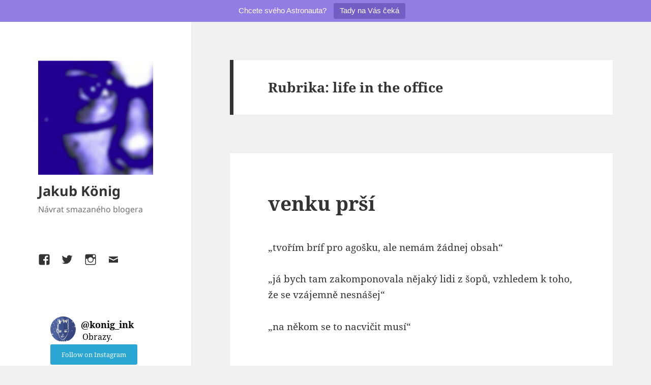

--- FILE ---
content_type: text/html; charset=UTF-8
request_url: https://www.jakubkonig.cz/category/life-in-the-office/
body_size: 17924
content:
<!DOCTYPE html>
<html lang="cs" class="no-js">
<head>
	<meta charset="UTF-8">
	<meta name="viewport" content="width=device-width, initial-scale=1.0">
	<link rel="profile" href="https://gmpg.org/xfn/11">
	<link rel="pingback" href="https://www.jakubkonig.cz/xmlrpc.php">
	<script>(function(html){html.className = html.className.replace(/\bno-js\b/,'js')})(document.documentElement);</script>
<title>life in the office &#8211; Jakub König</title>
<meta name='robots' content='max-image-preview:large' />
<link rel="alternate" type="application/rss+xml" title="Jakub König &raquo; RSS zdroj" href="https://www.jakubkonig.cz/feed/" />
<link rel="alternate" type="application/rss+xml" title="Jakub König &raquo; RSS komentářů" href="https://www.jakubkonig.cz/comments/feed/" />
<link rel="alternate" type="application/rss+xml" title="Jakub König &raquo; RSS pro rubriku life in the office" href="https://www.jakubkonig.cz/category/life-in-the-office/feed/" />
		<!-- This site uses the Google Analytics by MonsterInsights plugin v9.11.1 - Using Analytics tracking - https://www.monsterinsights.com/ -->
							<script src="//www.googletagmanager.com/gtag/js?id=G-XBQ202Q24L"  data-cfasync="false" data-wpfc-render="false" async></script>
			<script data-cfasync="false" data-wpfc-render="false">
				var mi_version = '9.11.1';
				var mi_track_user = true;
				var mi_no_track_reason = '';
								var MonsterInsightsDefaultLocations = {"page_location":"https:\/\/www.jakubkonig.cz\/category\/life-in-the-office\/"};
								if ( typeof MonsterInsightsPrivacyGuardFilter === 'function' ) {
					var MonsterInsightsLocations = (typeof MonsterInsightsExcludeQuery === 'object') ? MonsterInsightsPrivacyGuardFilter( MonsterInsightsExcludeQuery ) : MonsterInsightsPrivacyGuardFilter( MonsterInsightsDefaultLocations );
				} else {
					var MonsterInsightsLocations = (typeof MonsterInsightsExcludeQuery === 'object') ? MonsterInsightsExcludeQuery : MonsterInsightsDefaultLocations;
				}

								var disableStrs = [
										'ga-disable-G-XBQ202Q24L',
									];

				/* Function to detect opted out users */
				function __gtagTrackerIsOptedOut() {
					for (var index = 0; index < disableStrs.length; index++) {
						if (document.cookie.indexOf(disableStrs[index] + '=true') > -1) {
							return true;
						}
					}

					return false;
				}

				/* Disable tracking if the opt-out cookie exists. */
				if (__gtagTrackerIsOptedOut()) {
					for (var index = 0; index < disableStrs.length; index++) {
						window[disableStrs[index]] = true;
					}
				}

				/* Opt-out function */
				function __gtagTrackerOptout() {
					for (var index = 0; index < disableStrs.length; index++) {
						document.cookie = disableStrs[index] + '=true; expires=Thu, 31 Dec 2099 23:59:59 UTC; path=/';
						window[disableStrs[index]] = true;
					}
				}

				if ('undefined' === typeof gaOptout) {
					function gaOptout() {
						__gtagTrackerOptout();
					}
				}
								window.dataLayer = window.dataLayer || [];

				window.MonsterInsightsDualTracker = {
					helpers: {},
					trackers: {},
				};
				if (mi_track_user) {
					function __gtagDataLayer() {
						dataLayer.push(arguments);
					}

					function __gtagTracker(type, name, parameters) {
						if (!parameters) {
							parameters = {};
						}

						if (parameters.send_to) {
							__gtagDataLayer.apply(null, arguments);
							return;
						}

						if (type === 'event') {
														parameters.send_to = monsterinsights_frontend.v4_id;
							var hookName = name;
							if (typeof parameters['event_category'] !== 'undefined') {
								hookName = parameters['event_category'] + ':' + name;
							}

							if (typeof MonsterInsightsDualTracker.trackers[hookName] !== 'undefined') {
								MonsterInsightsDualTracker.trackers[hookName](parameters);
							} else {
								__gtagDataLayer('event', name, parameters);
							}
							
						} else {
							__gtagDataLayer.apply(null, arguments);
						}
					}

					__gtagTracker('js', new Date());
					__gtagTracker('set', {
						'developer_id.dZGIzZG': true,
											});
					if ( MonsterInsightsLocations.page_location ) {
						__gtagTracker('set', MonsterInsightsLocations);
					}
										__gtagTracker('config', 'G-XBQ202Q24L', {"forceSSL":"true"} );
										window.gtag = __gtagTracker;										(function () {
						/* https://developers.google.com/analytics/devguides/collection/analyticsjs/ */
						/* ga and __gaTracker compatibility shim. */
						var noopfn = function () {
							return null;
						};
						var newtracker = function () {
							return new Tracker();
						};
						var Tracker = function () {
							return null;
						};
						var p = Tracker.prototype;
						p.get = noopfn;
						p.set = noopfn;
						p.send = function () {
							var args = Array.prototype.slice.call(arguments);
							args.unshift('send');
							__gaTracker.apply(null, args);
						};
						var __gaTracker = function () {
							var len = arguments.length;
							if (len === 0) {
								return;
							}
							var f = arguments[len - 1];
							if (typeof f !== 'object' || f === null || typeof f.hitCallback !== 'function') {
								if ('send' === arguments[0]) {
									var hitConverted, hitObject = false, action;
									if ('event' === arguments[1]) {
										if ('undefined' !== typeof arguments[3]) {
											hitObject = {
												'eventAction': arguments[3],
												'eventCategory': arguments[2],
												'eventLabel': arguments[4],
												'value': arguments[5] ? arguments[5] : 1,
											}
										}
									}
									if ('pageview' === arguments[1]) {
										if ('undefined' !== typeof arguments[2]) {
											hitObject = {
												'eventAction': 'page_view',
												'page_path': arguments[2],
											}
										}
									}
									if (typeof arguments[2] === 'object') {
										hitObject = arguments[2];
									}
									if (typeof arguments[5] === 'object') {
										Object.assign(hitObject, arguments[5]);
									}
									if ('undefined' !== typeof arguments[1].hitType) {
										hitObject = arguments[1];
										if ('pageview' === hitObject.hitType) {
											hitObject.eventAction = 'page_view';
										}
									}
									if (hitObject) {
										action = 'timing' === arguments[1].hitType ? 'timing_complete' : hitObject.eventAction;
										hitConverted = mapArgs(hitObject);
										__gtagTracker('event', action, hitConverted);
									}
								}
								return;
							}

							function mapArgs(args) {
								var arg, hit = {};
								var gaMap = {
									'eventCategory': 'event_category',
									'eventAction': 'event_action',
									'eventLabel': 'event_label',
									'eventValue': 'event_value',
									'nonInteraction': 'non_interaction',
									'timingCategory': 'event_category',
									'timingVar': 'name',
									'timingValue': 'value',
									'timingLabel': 'event_label',
									'page': 'page_path',
									'location': 'page_location',
									'title': 'page_title',
									'referrer' : 'page_referrer',
								};
								for (arg in args) {
																		if (!(!args.hasOwnProperty(arg) || !gaMap.hasOwnProperty(arg))) {
										hit[gaMap[arg]] = args[arg];
									} else {
										hit[arg] = args[arg];
									}
								}
								return hit;
							}

							try {
								f.hitCallback();
							} catch (ex) {
							}
						};
						__gaTracker.create = newtracker;
						__gaTracker.getByName = newtracker;
						__gaTracker.getAll = function () {
							return [];
						};
						__gaTracker.remove = noopfn;
						__gaTracker.loaded = true;
						window['__gaTracker'] = __gaTracker;
					})();
									} else {
										console.log("");
					(function () {
						function __gtagTracker() {
							return null;
						}

						window['__gtagTracker'] = __gtagTracker;
						window['gtag'] = __gtagTracker;
					})();
									}
			</script>
							<!-- / Google Analytics by MonsterInsights -->
		<style id='wp-img-auto-sizes-contain-inline-css'>
img:is([sizes=auto i],[sizes^="auto," i]){contain-intrinsic-size:3000px 1500px}
/*# sourceURL=wp-img-auto-sizes-contain-inline-css */
</style>
<style id='wp-block-library-inline-css'>
:root{--wp-block-synced-color:#7a00df;--wp-block-synced-color--rgb:122,0,223;--wp-bound-block-color:var(--wp-block-synced-color);--wp-editor-canvas-background:#ddd;--wp-admin-theme-color:#007cba;--wp-admin-theme-color--rgb:0,124,186;--wp-admin-theme-color-darker-10:#006ba1;--wp-admin-theme-color-darker-10--rgb:0,107,160.5;--wp-admin-theme-color-darker-20:#005a87;--wp-admin-theme-color-darker-20--rgb:0,90,135;--wp-admin-border-width-focus:2px}@media (min-resolution:192dpi){:root{--wp-admin-border-width-focus:1.5px}}.wp-element-button{cursor:pointer}:root .has-very-light-gray-background-color{background-color:#eee}:root .has-very-dark-gray-background-color{background-color:#313131}:root .has-very-light-gray-color{color:#eee}:root .has-very-dark-gray-color{color:#313131}:root .has-vivid-green-cyan-to-vivid-cyan-blue-gradient-background{background:linear-gradient(135deg,#00d084,#0693e3)}:root .has-purple-crush-gradient-background{background:linear-gradient(135deg,#34e2e4,#4721fb 50%,#ab1dfe)}:root .has-hazy-dawn-gradient-background{background:linear-gradient(135deg,#faaca8,#dad0ec)}:root .has-subdued-olive-gradient-background{background:linear-gradient(135deg,#fafae1,#67a671)}:root .has-atomic-cream-gradient-background{background:linear-gradient(135deg,#fdd79a,#004a59)}:root .has-nightshade-gradient-background{background:linear-gradient(135deg,#330968,#31cdcf)}:root .has-midnight-gradient-background{background:linear-gradient(135deg,#020381,#2874fc)}:root{--wp--preset--font-size--normal:16px;--wp--preset--font-size--huge:42px}.has-regular-font-size{font-size:1em}.has-larger-font-size{font-size:2.625em}.has-normal-font-size{font-size:var(--wp--preset--font-size--normal)}.has-huge-font-size{font-size:var(--wp--preset--font-size--huge)}.has-text-align-center{text-align:center}.has-text-align-left{text-align:left}.has-text-align-right{text-align:right}.has-fit-text{white-space:nowrap!important}#end-resizable-editor-section{display:none}.aligncenter{clear:both}.items-justified-left{justify-content:flex-start}.items-justified-center{justify-content:center}.items-justified-right{justify-content:flex-end}.items-justified-space-between{justify-content:space-between}.screen-reader-text{border:0;clip-path:inset(50%);height:1px;margin:-1px;overflow:hidden;padding:0;position:absolute;width:1px;word-wrap:normal!important}.screen-reader-text:focus{background-color:#ddd;clip-path:none;color:#444;display:block;font-size:1em;height:auto;left:5px;line-height:normal;padding:15px 23px 14px;text-decoration:none;top:5px;width:auto;z-index:100000}html :where(.has-border-color){border-style:solid}html :where([style*=border-top-color]){border-top-style:solid}html :where([style*=border-right-color]){border-right-style:solid}html :where([style*=border-bottom-color]){border-bottom-style:solid}html :where([style*=border-left-color]){border-left-style:solid}html :where([style*=border-width]){border-style:solid}html :where([style*=border-top-width]){border-top-style:solid}html :where([style*=border-right-width]){border-right-style:solid}html :where([style*=border-bottom-width]){border-bottom-style:solid}html :where([style*=border-left-width]){border-left-style:solid}html :where(img[class*=wp-image-]){height:auto;max-width:100%}:where(figure){margin:0 0 1em}html :where(.is-position-sticky){--wp-admin--admin-bar--position-offset:var(--wp-admin--admin-bar--height,0px)}@media screen and (max-width:600px){html :where(.is-position-sticky){--wp-admin--admin-bar--position-offset:0px}}

/*# sourceURL=wp-block-library-inline-css */
</style><style id='wp-block-paragraph-inline-css'>
.is-small-text{font-size:.875em}.is-regular-text{font-size:1em}.is-large-text{font-size:2.25em}.is-larger-text{font-size:3em}.has-drop-cap:not(:focus):first-letter{float:left;font-size:8.4em;font-style:normal;font-weight:100;line-height:.68;margin:.05em .1em 0 0;text-transform:uppercase}body.rtl .has-drop-cap:not(:focus):first-letter{float:none;margin-left:.1em}p.has-drop-cap.has-background{overflow:hidden}:root :where(p.has-background){padding:1.25em 2.375em}:where(p.has-text-color:not(.has-link-color)) a{color:inherit}p.has-text-align-left[style*="writing-mode:vertical-lr"],p.has-text-align-right[style*="writing-mode:vertical-rl"]{rotate:180deg}
/*# sourceURL=https://www.jakubkonig.cz/wp-includes/blocks/paragraph/style.min.css */
</style>
<style id='global-styles-inline-css'>
:root{--wp--preset--aspect-ratio--square: 1;--wp--preset--aspect-ratio--4-3: 4/3;--wp--preset--aspect-ratio--3-4: 3/4;--wp--preset--aspect-ratio--3-2: 3/2;--wp--preset--aspect-ratio--2-3: 2/3;--wp--preset--aspect-ratio--16-9: 16/9;--wp--preset--aspect-ratio--9-16: 9/16;--wp--preset--color--black: #000000;--wp--preset--color--cyan-bluish-gray: #abb8c3;--wp--preset--color--white: #fff;--wp--preset--color--pale-pink: #f78da7;--wp--preset--color--vivid-red: #cf2e2e;--wp--preset--color--luminous-vivid-orange: #ff6900;--wp--preset--color--luminous-vivid-amber: #fcb900;--wp--preset--color--light-green-cyan: #7bdcb5;--wp--preset--color--vivid-green-cyan: #00d084;--wp--preset--color--pale-cyan-blue: #8ed1fc;--wp--preset--color--vivid-cyan-blue: #0693e3;--wp--preset--color--vivid-purple: #9b51e0;--wp--preset--color--dark-gray: #111;--wp--preset--color--light-gray: #f1f1f1;--wp--preset--color--yellow: #f4ca16;--wp--preset--color--dark-brown: #352712;--wp--preset--color--medium-pink: #e53b51;--wp--preset--color--light-pink: #ffe5d1;--wp--preset--color--dark-purple: #2e2256;--wp--preset--color--purple: #674970;--wp--preset--color--blue-gray: #22313f;--wp--preset--color--bright-blue: #55c3dc;--wp--preset--color--light-blue: #e9f2f9;--wp--preset--gradient--vivid-cyan-blue-to-vivid-purple: linear-gradient(135deg,rgb(6,147,227) 0%,rgb(155,81,224) 100%);--wp--preset--gradient--light-green-cyan-to-vivid-green-cyan: linear-gradient(135deg,rgb(122,220,180) 0%,rgb(0,208,130) 100%);--wp--preset--gradient--luminous-vivid-amber-to-luminous-vivid-orange: linear-gradient(135deg,rgb(252,185,0) 0%,rgb(255,105,0) 100%);--wp--preset--gradient--luminous-vivid-orange-to-vivid-red: linear-gradient(135deg,rgb(255,105,0) 0%,rgb(207,46,46) 100%);--wp--preset--gradient--very-light-gray-to-cyan-bluish-gray: linear-gradient(135deg,rgb(238,238,238) 0%,rgb(169,184,195) 100%);--wp--preset--gradient--cool-to-warm-spectrum: linear-gradient(135deg,rgb(74,234,220) 0%,rgb(151,120,209) 20%,rgb(207,42,186) 40%,rgb(238,44,130) 60%,rgb(251,105,98) 80%,rgb(254,248,76) 100%);--wp--preset--gradient--blush-light-purple: linear-gradient(135deg,rgb(255,206,236) 0%,rgb(152,150,240) 100%);--wp--preset--gradient--blush-bordeaux: linear-gradient(135deg,rgb(254,205,165) 0%,rgb(254,45,45) 50%,rgb(107,0,62) 100%);--wp--preset--gradient--luminous-dusk: linear-gradient(135deg,rgb(255,203,112) 0%,rgb(199,81,192) 50%,rgb(65,88,208) 100%);--wp--preset--gradient--pale-ocean: linear-gradient(135deg,rgb(255,245,203) 0%,rgb(182,227,212) 50%,rgb(51,167,181) 100%);--wp--preset--gradient--electric-grass: linear-gradient(135deg,rgb(202,248,128) 0%,rgb(113,206,126) 100%);--wp--preset--gradient--midnight: linear-gradient(135deg,rgb(2,3,129) 0%,rgb(40,116,252) 100%);--wp--preset--gradient--dark-gray-gradient-gradient: linear-gradient(90deg, rgba(17,17,17,1) 0%, rgba(42,42,42,1) 100%);--wp--preset--gradient--light-gray-gradient: linear-gradient(90deg, rgba(241,241,241,1) 0%, rgba(215,215,215,1) 100%);--wp--preset--gradient--white-gradient: linear-gradient(90deg, rgba(255,255,255,1) 0%, rgba(230,230,230,1) 100%);--wp--preset--gradient--yellow-gradient: linear-gradient(90deg, rgba(244,202,22,1) 0%, rgba(205,168,10,1) 100%);--wp--preset--gradient--dark-brown-gradient: linear-gradient(90deg, rgba(53,39,18,1) 0%, rgba(91,67,31,1) 100%);--wp--preset--gradient--medium-pink-gradient: linear-gradient(90deg, rgba(229,59,81,1) 0%, rgba(209,28,51,1) 100%);--wp--preset--gradient--light-pink-gradient: linear-gradient(90deg, rgba(255,229,209,1) 0%, rgba(255,200,158,1) 100%);--wp--preset--gradient--dark-purple-gradient: linear-gradient(90deg, rgba(46,34,86,1) 0%, rgba(66,48,123,1) 100%);--wp--preset--gradient--purple-gradient: linear-gradient(90deg, rgba(103,73,112,1) 0%, rgba(131,93,143,1) 100%);--wp--preset--gradient--blue-gray-gradient: linear-gradient(90deg, rgba(34,49,63,1) 0%, rgba(52,75,96,1) 100%);--wp--preset--gradient--bright-blue-gradient: linear-gradient(90deg, rgba(85,195,220,1) 0%, rgba(43,180,211,1) 100%);--wp--preset--gradient--light-blue-gradient: linear-gradient(90deg, rgba(233,242,249,1) 0%, rgba(193,218,238,1) 100%);--wp--preset--font-size--small: 13px;--wp--preset--font-size--medium: 20px;--wp--preset--font-size--large: 36px;--wp--preset--font-size--x-large: 42px;--wp--preset--spacing--20: 0.44rem;--wp--preset--spacing--30: 0.67rem;--wp--preset--spacing--40: 1rem;--wp--preset--spacing--50: 1.5rem;--wp--preset--spacing--60: 2.25rem;--wp--preset--spacing--70: 3.38rem;--wp--preset--spacing--80: 5.06rem;--wp--preset--shadow--natural: 6px 6px 9px rgba(0, 0, 0, 0.2);--wp--preset--shadow--deep: 12px 12px 50px rgba(0, 0, 0, 0.4);--wp--preset--shadow--sharp: 6px 6px 0px rgba(0, 0, 0, 0.2);--wp--preset--shadow--outlined: 6px 6px 0px -3px rgb(255, 255, 255), 6px 6px rgb(0, 0, 0);--wp--preset--shadow--crisp: 6px 6px 0px rgb(0, 0, 0);}:where(.is-layout-flex){gap: 0.5em;}:where(.is-layout-grid){gap: 0.5em;}body .is-layout-flex{display: flex;}.is-layout-flex{flex-wrap: wrap;align-items: center;}.is-layout-flex > :is(*, div){margin: 0;}body .is-layout-grid{display: grid;}.is-layout-grid > :is(*, div){margin: 0;}:where(.wp-block-columns.is-layout-flex){gap: 2em;}:where(.wp-block-columns.is-layout-grid){gap: 2em;}:where(.wp-block-post-template.is-layout-flex){gap: 1.25em;}:where(.wp-block-post-template.is-layout-grid){gap: 1.25em;}.has-black-color{color: var(--wp--preset--color--black) !important;}.has-cyan-bluish-gray-color{color: var(--wp--preset--color--cyan-bluish-gray) !important;}.has-white-color{color: var(--wp--preset--color--white) !important;}.has-pale-pink-color{color: var(--wp--preset--color--pale-pink) !important;}.has-vivid-red-color{color: var(--wp--preset--color--vivid-red) !important;}.has-luminous-vivid-orange-color{color: var(--wp--preset--color--luminous-vivid-orange) !important;}.has-luminous-vivid-amber-color{color: var(--wp--preset--color--luminous-vivid-amber) !important;}.has-light-green-cyan-color{color: var(--wp--preset--color--light-green-cyan) !important;}.has-vivid-green-cyan-color{color: var(--wp--preset--color--vivid-green-cyan) !important;}.has-pale-cyan-blue-color{color: var(--wp--preset--color--pale-cyan-blue) !important;}.has-vivid-cyan-blue-color{color: var(--wp--preset--color--vivid-cyan-blue) !important;}.has-vivid-purple-color{color: var(--wp--preset--color--vivid-purple) !important;}.has-black-background-color{background-color: var(--wp--preset--color--black) !important;}.has-cyan-bluish-gray-background-color{background-color: var(--wp--preset--color--cyan-bluish-gray) !important;}.has-white-background-color{background-color: var(--wp--preset--color--white) !important;}.has-pale-pink-background-color{background-color: var(--wp--preset--color--pale-pink) !important;}.has-vivid-red-background-color{background-color: var(--wp--preset--color--vivid-red) !important;}.has-luminous-vivid-orange-background-color{background-color: var(--wp--preset--color--luminous-vivid-orange) !important;}.has-luminous-vivid-amber-background-color{background-color: var(--wp--preset--color--luminous-vivid-amber) !important;}.has-light-green-cyan-background-color{background-color: var(--wp--preset--color--light-green-cyan) !important;}.has-vivid-green-cyan-background-color{background-color: var(--wp--preset--color--vivid-green-cyan) !important;}.has-pale-cyan-blue-background-color{background-color: var(--wp--preset--color--pale-cyan-blue) !important;}.has-vivid-cyan-blue-background-color{background-color: var(--wp--preset--color--vivid-cyan-blue) !important;}.has-vivid-purple-background-color{background-color: var(--wp--preset--color--vivid-purple) !important;}.has-black-border-color{border-color: var(--wp--preset--color--black) !important;}.has-cyan-bluish-gray-border-color{border-color: var(--wp--preset--color--cyan-bluish-gray) !important;}.has-white-border-color{border-color: var(--wp--preset--color--white) !important;}.has-pale-pink-border-color{border-color: var(--wp--preset--color--pale-pink) !important;}.has-vivid-red-border-color{border-color: var(--wp--preset--color--vivid-red) !important;}.has-luminous-vivid-orange-border-color{border-color: var(--wp--preset--color--luminous-vivid-orange) !important;}.has-luminous-vivid-amber-border-color{border-color: var(--wp--preset--color--luminous-vivid-amber) !important;}.has-light-green-cyan-border-color{border-color: var(--wp--preset--color--light-green-cyan) !important;}.has-vivid-green-cyan-border-color{border-color: var(--wp--preset--color--vivid-green-cyan) !important;}.has-pale-cyan-blue-border-color{border-color: var(--wp--preset--color--pale-cyan-blue) !important;}.has-vivid-cyan-blue-border-color{border-color: var(--wp--preset--color--vivid-cyan-blue) !important;}.has-vivid-purple-border-color{border-color: var(--wp--preset--color--vivid-purple) !important;}.has-vivid-cyan-blue-to-vivid-purple-gradient-background{background: var(--wp--preset--gradient--vivid-cyan-blue-to-vivid-purple) !important;}.has-light-green-cyan-to-vivid-green-cyan-gradient-background{background: var(--wp--preset--gradient--light-green-cyan-to-vivid-green-cyan) !important;}.has-luminous-vivid-amber-to-luminous-vivid-orange-gradient-background{background: var(--wp--preset--gradient--luminous-vivid-amber-to-luminous-vivid-orange) !important;}.has-luminous-vivid-orange-to-vivid-red-gradient-background{background: var(--wp--preset--gradient--luminous-vivid-orange-to-vivid-red) !important;}.has-very-light-gray-to-cyan-bluish-gray-gradient-background{background: var(--wp--preset--gradient--very-light-gray-to-cyan-bluish-gray) !important;}.has-cool-to-warm-spectrum-gradient-background{background: var(--wp--preset--gradient--cool-to-warm-spectrum) !important;}.has-blush-light-purple-gradient-background{background: var(--wp--preset--gradient--blush-light-purple) !important;}.has-blush-bordeaux-gradient-background{background: var(--wp--preset--gradient--blush-bordeaux) !important;}.has-luminous-dusk-gradient-background{background: var(--wp--preset--gradient--luminous-dusk) !important;}.has-pale-ocean-gradient-background{background: var(--wp--preset--gradient--pale-ocean) !important;}.has-electric-grass-gradient-background{background: var(--wp--preset--gradient--electric-grass) !important;}.has-midnight-gradient-background{background: var(--wp--preset--gradient--midnight) !important;}.has-small-font-size{font-size: var(--wp--preset--font-size--small) !important;}.has-medium-font-size{font-size: var(--wp--preset--font-size--medium) !important;}.has-large-font-size{font-size: var(--wp--preset--font-size--large) !important;}.has-x-large-font-size{font-size: var(--wp--preset--font-size--x-large) !important;}
/*# sourceURL=global-styles-inline-css */
</style>

<style id='classic-theme-styles-inline-css'>
/*! This file is auto-generated */
.wp-block-button__link{color:#fff;background-color:#32373c;border-radius:9999px;box-shadow:none;text-decoration:none;padding:calc(.667em + 2px) calc(1.333em + 2px);font-size:1.125em}.wp-block-file__button{background:#32373c;color:#fff;text-decoration:none}
/*# sourceURL=/wp-includes/css/classic-themes.min.css */
</style>
<link rel='stylesheet' id='contact-form-7-css' href='https://www.jakubkonig.cz/wp-content/plugins/contact-form-7/includes/css/styles.css?ver=5.7.3' media='all' />
<link rel='stylesheet' id='topbar-css' href='https://www.jakubkonig.cz/wp-content/plugins/top-bar/inc/../css/topbar_style.css?ver=6.9' media='all' />
<link rel='stylesheet' id='twentyfifteen-fonts-css' href='https://www.jakubkonig.cz/wp-content/themes/twentyfifteen/assets/fonts/noto-sans-plus-noto-serif-plus-inconsolata.css?ver=20230328' media='all' />
<link rel='stylesheet' id='genericons-css' href='https://www.jakubkonig.cz/wp-content/themes/twentyfifteen/genericons/genericons.css?ver=20201026' media='all' />
<link rel='stylesheet' id='twentyfifteen-style-css' href='https://www.jakubkonig.cz/wp-content/themes/twentyfifteen/style.css?ver=20241112' media='all' />
<link rel='stylesheet' id='twentyfifteen-block-style-css' href='https://www.jakubkonig.cz/wp-content/themes/twentyfifteen/css/blocks.css?ver=20240715' media='all' />
<script src="https://www.jakubkonig.cz/wp-content/plugins/google-analytics-for-wordpress/assets/js/frontend-gtag.min.js?ver=9.11.1" id="monsterinsights-frontend-script-js" async data-wp-strategy="async"></script>
<script data-cfasync="false" data-wpfc-render="false" id='monsterinsights-frontend-script-js-extra'>var monsterinsights_frontend = {"js_events_tracking":"true","download_extensions":"doc,pdf,ppt,zip,xls,docx,pptx,xlsx","inbound_paths":"[]","home_url":"https:\/\/www.jakubkonig.cz","hash_tracking":"false","v4_id":"G-XBQ202Q24L"};</script>
<script src="https://www.jakubkonig.cz/wp-includes/js/jquery/jquery.min.js?ver=3.7.1" id="jquery-core-js"></script>
<script src="https://www.jakubkonig.cz/wp-includes/js/jquery/jquery-migrate.min.js?ver=3.4.1" id="jquery-migrate-js"></script>
<script id="topbar_frontjs-js-extra">
var tpbr_settings = {"fixed":"notfixed","user_who":"notloggedin","guests_or_users":"all","message":"Chcete sv\u00e9ho Astronauta?","status":"active","yn_button":"button","color":"#947ce5","button_text":"Tady na V\u00e1s \u010dek\u00e1","button_url":"http://www.jakubkonig.cz/astronauti","button_behavior":"newwindow","is_admin_bar":"no","detect_sticky":"0"};
//# sourceURL=topbar_frontjs-js-extra
</script>
<script src="https://www.jakubkonig.cz/wp-content/plugins/top-bar/inc/../js/tpbr_front.min.js?ver=6.9" id="topbar_frontjs-js"></script>
<script id="twentyfifteen-script-js-extra">
var screenReaderText = {"expand":"\u003Cspan class=\"screen-reader-text\"\u003EZobrazit pod\u0159azen\u00e9 polo\u017eky\u003C/span\u003E","collapse":"\u003Cspan class=\"screen-reader-text\"\u003ESkr\u00fdt pod\u0159azen\u00e9 polo\u017eky\u003C/span\u003E"};
//# sourceURL=twentyfifteen-script-js-extra
</script>
<script src="https://www.jakubkonig.cz/wp-content/themes/twentyfifteen/js/functions.js?ver=20221101" id="twentyfifteen-script-js" defer data-wp-strategy="defer"></script>
<link rel="https://api.w.org/" href="https://www.jakubkonig.cz/wp-json/" /><link rel="alternate" title="JSON" type="application/json" href="https://www.jakubkonig.cz/wp-json/wp/v2/categories/15" /><link rel="EditURI" type="application/rsd+xml" title="RSD" href="https://www.jakubkonig.cz/xmlrpc.php?rsd" />
<meta name="generator" content="WordPress 6.9" />
<link rel="icon" href="https://www.jakubkonig.cz/wp-content/uploads/2017/09/cropped-jakubkonig-favicon-32x32.png" sizes="32x32" />
<link rel="icon" href="https://www.jakubkonig.cz/wp-content/uploads/2017/09/cropped-jakubkonig-favicon-192x192.png" sizes="192x192" />
<link rel="apple-touch-icon" href="https://www.jakubkonig.cz/wp-content/uploads/2017/09/cropped-jakubkonig-favicon-180x180.png" />
<meta name="msapplication-TileImage" content="https://www.jakubkonig.cz/wp-content/uploads/2017/09/cropped-jakubkonig-favicon-270x270.png" />
<link rel='stylesheet' id='sli-common-vendors-css' href='https://www.jakubkonig.cz/wp-content/plugins/spotlight-social-photo-feeds/ui/dist/styles/common-vendors.css?ver=1.0.1' media='all' />
<link rel='stylesheet' id='sli-common-css' href='https://www.jakubkonig.cz/wp-content/plugins/spotlight-social-photo-feeds/ui/dist/styles/common.css?ver=1.0.1' media='all' />
<link rel='stylesheet' id='sli-feed-css' href='https://www.jakubkonig.cz/wp-content/plugins/spotlight-social-photo-feeds/ui/dist/styles/feed.css?ver=1.0.1' media='all' />
<link rel='stylesheet' id='sli-front-css' href='https://www.jakubkonig.cz/wp-content/plugins/spotlight-social-photo-feeds/ui/dist/styles/front-app.css?ver=1.0.1' media='all' />
</head>

<body class="archive category category-life-in-the-office category-15 wp-custom-logo wp-embed-responsive wp-theme-twentyfifteen">
<div id="page" class="hfeed site">
	<a class="skip-link screen-reader-text" href="#content">
		Přejít k obsahu webu	</a>

	<div id="sidebar" class="sidebar">
		<header id="masthead" class="site-header">
			<div class="site-branding">
				<a href="https://www.jakubkonig.cz/" class="custom-logo-link" rel="home"><img width="248" height="248" src="https://www.jakubkonig.cz/wp-content/uploads/2017/10/cropped-Snímek-obrazovky-2017-10-09-v-19.33.36.png" class="custom-logo" alt="Jakub König" decoding="async" fetchpriority="high" srcset="https://www.jakubkonig.cz/wp-content/uploads/2017/10/cropped-Snímek-obrazovky-2017-10-09-v-19.33.36.png 248w, https://www.jakubkonig.cz/wp-content/uploads/2017/10/cropped-Snímek-obrazovky-2017-10-09-v-19.33.36-150x150.png 150w" sizes="(max-width: 248px) 100vw, 248px" /></a>						<p class="site-title"><a href="https://www.jakubkonig.cz/" rel="home">Jakub König</a></p>
												<p class="site-description">Návrat smazaného blogera</p>
										<button class="secondary-toggle">Menu a widgety</button>
			</div><!-- .site-branding -->
		</header><!-- .site-header -->

			<div id="secondary" class="secondary">

		
					<nav id="social-navigation" class="social-navigation">
				<div class="menu-menu-pro-socialni-site-container"><ul id="menu-menu-pro-socialni-site" class="menu"><li id="menu-item-24" class="menu-item menu-item-type-custom menu-item-object-custom menu-item-24"><a href="https://www.facebook.com/canny03"><span class="screen-reader-text">Facebook</span></a></li>
<li id="menu-item-25" class="menu-item menu-item-type-custom menu-item-object-custom menu-item-25"><a href="https://twitter.com/kittchen33"><span class="screen-reader-text">Twitter</span></a></li>
<li id="menu-item-26" class="menu-item menu-item-type-custom menu-item-object-custom menu-item-26"><a href="https://www.instagram.com/kittchen33"><span class="screen-reader-text">Instagram</span></a></li>
<li id="menu-item-27" class="menu-item menu-item-type-custom menu-item-object-custom menu-item-27"><a href="mailto:jakubkonig@gmail.com"><span class="screen-reader-text">Email</span></a></li>
</ul></div>			</nav><!-- .social-navigation -->
		
					<div id="widget-area" class="widget-area" role="complementary">
				<aside id="block-2" class="widget widget_block">        <div class="spotlight-instagram-feed" data-feed-var="393f4ab5"></div>
        <input type="hidden" id="sli__f__393f4ab5" data-json='{&quot;useCase&quot;:&quot;accounts&quot;,&quot;template&quot;:&quot;classic&quot;,&quot;layout&quot;:&quot;grid&quot;,&quot;numColumns&quot;:{&quot;desktop&quot;:3},&quot;highlightFreq&quot;:{&quot;desktop&quot;:7},&quot;sliderNumScrollPosts&quot;:{&quot;desktop&quot;:1},&quot;sliderInfinite&quot;:true,&quot;sliderLoop&quot;:false,&quot;sliderArrowPos&quot;:{&quot;desktop&quot;:&quot;inside&quot;},&quot;sliderArrowSize&quot;:{&quot;desktop&quot;:20},&quot;sliderArrowColor&quot;:{&quot;r&quot;:255,&quot;b&quot;:255,&quot;g&quot;:255,&quot;a&quot;:1},&quot;sliderArrowBgColor&quot;:{&quot;r&quot;:0,&quot;b&quot;:0,&quot;g&quot;:0,&quot;a&quot;:0.80000000000000004},&quot;sliderAutoScroll&quot;:false,&quot;sliderAutoInterval&quot;:3,&quot;postOrder&quot;:&quot;date_desc&quot;,&quot;numPosts&quot;:{&quot;desktop&quot;:9},&quot;linkBehavior&quot;:{&quot;desktop&quot;:&quot;lightbox&quot;},&quot;feedWidth&quot;:{&quot;desktop&quot;:&quot;&quot;},&quot;feedHeight&quot;:{&quot;desktop&quot;:&quot;&quot;},&quot;feedPadding&quot;:{&quot;desktop&quot;:24,&quot;tablet&quot;:14,&quot;phone&quot;:10},&quot;imgPadding&quot;:{&quot;desktop&quot;:10,&quot;tablet&quot;:10,&quot;phone&quot;:6},&quot;textSize&quot;:{&quot;desktop&quot;:&quot;&quot;,&quot;tablet&quot;:&quot;&quot;,&quot;phone&quot;:&quot;&quot;},&quot;bgColor&quot;:{&quot;r&quot;:255,&quot;g&quot;:255,&quot;b&quot;:255,&quot;a&quot;:1},&quot;hoverInfo&quot;:[&quot;likes_comments&quot;,&quot;insta_link&quot;],&quot;textColorHover&quot;:{&quot;r&quot;:255,&quot;g&quot;:255,&quot;b&quot;:255,&quot;a&quot;:1},&quot;bgColorHover&quot;:{&quot;r&quot;:0,&quot;g&quot;:0,&quot;b&quot;:0,&quot;a&quot;:0.5},&quot;showHeader&quot;:{&quot;desktop&quot;:true},&quot;headerInfo&quot;:{&quot;desktop&quot;:[&quot;profile_pic&quot;,&quot;bio&quot;]},&quot;headerAccount&quot;:5,&quot;headerStyle&quot;:{&quot;desktop&quot;:&quot;normal&quot;,&quot;phone&quot;:&quot;normal&quot;},&quot;headerTextSize&quot;:{&quot;desktop&quot;:&quot;&quot;},&quot;headerPhotoSize&quot;:{&quot;desktop&quot;:50},&quot;headerTextColor&quot;:{&quot;r&quot;:0,&quot;g&quot;:0,&quot;b&quot;:0,&quot;a&quot;:1},&quot;headerBgColor&quot;:{&quot;r&quot;:255,&quot;g&quot;:255,&quot;b&quot;:255,&quot;a&quot;:0},&quot;headerPadding&quot;:{&quot;desktop&quot;:0,&quot;phone&quot;:0},&quot;customProfilePic&quot;:0,&quot;customBioText&quot;:&quot;&quot;,&quot;includeStories&quot;:false,&quot;storiesInterval&quot;:5,&quot;showCaptions&quot;:{&quot;desktop&quot;:false},&quot;captionMaxLength&quot;:{&quot;desktop&quot;:0},&quot;captionRemoveDots&quot;:false,&quot;captionSize&quot;:{&quot;desktop&quot;:0},&quot;captionColor&quot;:{&quot;r&quot;:0,&quot;g&quot;:0,&quot;b&quot;:0,&quot;a&quot;:1},&quot;showLikes&quot;:{&quot;desktop&quot;:false},&quot;showComments&quot;:{&quot;desktop&quot;:false},&quot;lcIconSize&quot;:{&quot;desktop&quot;:14},&quot;likesIconColor&quot;:{&quot;r&quot;:0,&quot;g&quot;:0,&quot;b&quot;:0,&quot;a&quot;:1},&quot;commentsIconColor&quot;:{&quot;r&quot;:0,&quot;g&quot;:0,&quot;b&quot;:0,&quot;a&quot;:1},&quot;lightboxShowSidebar&quot;:false,&quot;lightboxCtaStyle&quot;:&quot;link&quot;,&quot;lightboxCtaDesign&quot;:{&quot;text&quot;:{&quot;color&quot;:{&quot;r&quot;:0,&quot;g&quot;:0,&quot;b&quot;:0,&quot;a&quot;:1},&quot;align&quot;:&quot;center&quot;},&quot;bgColor&quot;:{&quot;r&quot;:230,&quot;g&quot;:230,&quot;b&quot;:230,&quot;a&quot;:1},&quot;border&quot;:{&quot;radius&quot;:3}},&quot;numLightboxComments&quot;:50,&quot;showLoadMoreBtn&quot;:{&quot;desktop&quot;:true},&quot;loadMoreBtnDesign&quot;:{&quot;text&quot;:{&quot;color&quot;:{&quot;r&quot;:35,&quot;g&quot;:143,&quot;b&quot;:181,&quot;a&quot;:1},&quot;align&quot;:&quot;center&quot;},&quot;border&quot;:{&quot;radius&quot;:3},&quot;bgColor&quot;:{&quot;r&quot;:41,&quot;g&quot;:167,&quot;b&quot;:210,&quot;a&quot;:0.10000000000000001},&quot;margin&quot;:{&quot;top&quot;:0,&quot;bottom&quot;:0,&quot;left&quot;:0,&quot;right&quot;:0},&quot;onHover&quot;:{&quot;text&quot;:{&quot;color&quot;:{&quot;r&quot;:255,&quot;g&quot;:255,&quot;b&quot;:255,&quot;a&quot;:1}},&quot;bgColor&quot;:{&quot;r&quot;:41,&quot;g&quot;:167,&quot;b&quot;:210,&quot;a&quot;:1}}},&quot;loadMoreBtnText&quot;:&quot;Load More Posts&quot;,&quot;loadMoreBtnScroll&quot;:false,&quot;autoload&quot;:false,&quot;showFollowBtn&quot;:{&quot;desktop&quot;:true},&quot;followBtnText&quot;:&quot;Follow on Instagram&quot;,&quot;followBtnDesign&quot;:{&quot;text&quot;:{&quot;color&quot;:{&quot;r&quot;:255,&quot;g&quot;:255,&quot;b&quot;:255,&quot;a&quot;:1},&quot;align&quot;:&quot;center&quot;},&quot;border&quot;:{&quot;radius&quot;:3},&quot;bgColor&quot;:{&quot;r&quot;:41,&quot;g&quot;:167,&quot;b&quot;:210,&quot;a&quot;:1},&quot;margin&quot;:{&quot;top&quot;:0,&quot;bottom&quot;:0,&quot;left&quot;:0,&quot;right&quot;:0},&quot;onHover&quot;:{&quot;text&quot;:{&quot;color&quot;:{&quot;r&quot;:255,&quot;g&quot;:255,&quot;b&quot;:255,&quot;a&quot;:1}},&quot;bgColor&quot;:{&quot;r&quot;:35,&quot;g&quot;:142,&quot;b&quot;:181,&quot;a&quot;:1}}},&quot;followBtnLocation&quot;:{&quot;desktop&quot;:&quot;header&quot;,&quot;phone&quot;:&quot;bottom&quot;},&quot;alignFooterButtons&quot;:{&quot;desktop&quot;:false},&quot;accounts&quot;:[2761],&quot;tagged&quot;:[],&quot;hashtags&quot;:[],&quot;mediaType&quot;:&quot;all&quot;,&quot;hashtagWhitelist&quot;:[],&quot;hashtagBlacklist&quot;:[],&quot;captionWhitelist&quot;:[],&quot;captionBlacklist&quot;:[],&quot;hashtagWhitelistSettings&quot;:true,&quot;hashtagBlacklistSettings&quot;:true,&quot;captionWhitelistSettings&quot;:true,&quot;captionBlacklistSettings&quot;:true,&quot;moderation&quot;:[],&quot;moderationMode&quot;:&quot;blacklist&quot;,&quot;promosVersion&quot;:2,&quot;promosEnabled&quot;:true,&quot;globalPromosEnabled&quot;:true,&quot;autoPromosEnabled&quot;:true,&quot;promoOverrides&quot;:[],&quot;feedPromo&quot;:{&quot;linkSource&quot;:{&quot;type&quot;:null},&quot;linkBehavior&quot;:{&quot;openNewTab&quot;:false,&quot;showPopupBox&quot;:false},&quot;linkText&quot;:&quot;&quot;},&quot;className&quot;:&quot;&quot;}' />
        <input type="hidden" id="sli__a__393f4ab5" data-json='[{&quot;id&quot;:2761,&quot;type&quot;:&quot;PERSONAL&quot;,&quot;userId&quot;:&quot;17841433350223946&quot;,&quot;username&quot;:&quot;konig_ink&quot;,&quot;bio&quot;:&quot;&quot;,&quot;customBio&quot;:&quot;Obrazy.&quot;,&quot;profilePicUrl&quot;:&quot;&quot;,&quot;customProfilePicUrl&quot;:&quot;http:\/\/www.jakubkonig.cz\/wp-content\/uploads\/2022\/05\/konig_ink.jpg&quot;,&quot;mediaCount&quot;:&quot;522&quot;,&quot;followersCount&quot;:&quot;0&quot;,&quot;usages&quot;:[]}]' />
        <input type="hidden" id="sli__m__393f4ab5" data-json='[]' />
        </aside><aside id="text-6" class="widget widget_text">			<div class="textwidget"><p>Od roku 2003 jsem na adrese <a href="http://web.archive.org/web/20040211190403/http://canny.obribroskev.cz:80/ego_sablona.html">canny.obribroskev.cz</a> psal blog, do kterého jsem stihl zaznamenat 15 let svého života, než byl v roce 2017 nedopatřením smazán.<br />
Tenhle blog jsem dostal jako dárek zrovna v době, kdy se mi po zaznamenávání zastesklo. Pokusím se tu zrestaurovat fragmenty starého deníku. A v klidu zaznamenávat věci, které mi přijdou důležité, zajímavé a krásné teď.</p>
</div>
		</aside><aside id="text-2" class="widget widget_text"><h2 class="widget-title">Kdo jsem</h2>			<div class="textwidget"><p><strong>Hudebník, autor komiksů a knih, textař, copywriter, otec.</strong></p>
<p><strong>Hudba</strong><br />
Kittchen<br />
Zvíře jménem Podzim<br />
Obří broskev</p>
<p><strong>Komiksy a knihy</strong><br />
<a href="https://www.kosmas.cz/knihy/160253/anjel/" target="_blank" rel="noopener">Anjel (kniha)</a><br />
<a href="http://web.archive.org/web/20110316012145/http://canny.obribroskev.cz:80/anjel.php">Anjel (komiks online)</a><br />
<a href="https://www.kosmas.cz/knihy/182295/naty/" target="_blank" rel="noopener">NAty</a><br />
<a href="http://kdyzpijes.com/" target="_blank" rel="noopener">Když piješ&#8230;</a><br />
Zvíře jménem Podzim</p>
</div>
		</aside><aside id="search-3" class="widget widget_search"><h2 class="widget-title">Hledej</h2><form role="search" method="get" class="search-form" action="https://www.jakubkonig.cz/">
				<label>
					<span class="screen-reader-text">Vyhledávání</span>
					<input type="search" class="search-field" placeholder="Hledat &hellip;" value="" name="s" />
				</label>
				<input type="submit" class="search-submit screen-reader-text" value="Hledat" />
			</form></aside><aside id="archives-3" class="widget widget_archive"><h2 class="widget-title">Archiv</h2>		<label class="screen-reader-text" for="archives-dropdown-3">Archiv</label>
		<select id="archives-dropdown-3" name="archive-dropdown">
			
			<option value="">Vybrat měsíc</option>
				<option value='https://www.jakubkonig.cz/2026/01/'> Leden 2026 &nbsp;(1)</option>
	<option value='https://www.jakubkonig.cz/2025/11/'> Listopad 2025 &nbsp;(2)</option>
	<option value='https://www.jakubkonig.cz/2025/09/'> Září 2025 &nbsp;(2)</option>
	<option value='https://www.jakubkonig.cz/2025/07/'> Červenec 2025 &nbsp;(1)</option>
	<option value='https://www.jakubkonig.cz/2025/05/'> Květen 2025 &nbsp;(4)</option>
	<option value='https://www.jakubkonig.cz/2025/04/'> Duben 2025 &nbsp;(1)</option>
	<option value='https://www.jakubkonig.cz/2025/03/'> Březen 2025 &nbsp;(1)</option>
	<option value='https://www.jakubkonig.cz/2025/01/'> Leden 2025 &nbsp;(6)</option>
	<option value='https://www.jakubkonig.cz/2024/12/'> Prosinec 2024 &nbsp;(1)</option>
	<option value='https://www.jakubkonig.cz/2024/11/'> Listopad 2024 &nbsp;(2)</option>
	<option value='https://www.jakubkonig.cz/2024/09/'> Září 2024 &nbsp;(1)</option>
	<option value='https://www.jakubkonig.cz/2024/07/'> Červenec 2024 &nbsp;(1)</option>
	<option value='https://www.jakubkonig.cz/2024/06/'> Červen 2024 &nbsp;(4)</option>
	<option value='https://www.jakubkonig.cz/2024/05/'> Květen 2024 &nbsp;(2)</option>
	<option value='https://www.jakubkonig.cz/2024/04/'> Duben 2024 &nbsp;(1)</option>
	<option value='https://www.jakubkonig.cz/2024/03/'> Březen 2024 &nbsp;(2)</option>
	<option value='https://www.jakubkonig.cz/2024/02/'> Únor 2024 &nbsp;(6)</option>
	<option value='https://www.jakubkonig.cz/2024/01/'> Leden 2024 &nbsp;(2)</option>
	<option value='https://www.jakubkonig.cz/2023/12/'> Prosinec 2023 &nbsp;(4)</option>
	<option value='https://www.jakubkonig.cz/2023/11/'> Listopad 2023 &nbsp;(1)</option>
	<option value='https://www.jakubkonig.cz/2023/10/'> Říjen 2023 &nbsp;(8)</option>
	<option value='https://www.jakubkonig.cz/2023/09/'> Září 2023 &nbsp;(6)</option>
	<option value='https://www.jakubkonig.cz/2023/08/'> Srpen 2023 &nbsp;(7)</option>
	<option value='https://www.jakubkonig.cz/2023/07/'> Červenec 2023 &nbsp;(5)</option>
	<option value='https://www.jakubkonig.cz/2023/06/'> Červen 2023 &nbsp;(7)</option>
	<option value='https://www.jakubkonig.cz/2023/05/'> Květen 2023 &nbsp;(8)</option>
	<option value='https://www.jakubkonig.cz/2023/04/'> Duben 2023 &nbsp;(11)</option>
	<option value='https://www.jakubkonig.cz/2023/03/'> Březen 2023 &nbsp;(9)</option>
	<option value='https://www.jakubkonig.cz/2023/02/'> Únor 2023 &nbsp;(6)</option>
	<option value='https://www.jakubkonig.cz/2023/01/'> Leden 2023 &nbsp;(4)</option>
	<option value='https://www.jakubkonig.cz/2022/12/'> Prosinec 2022 &nbsp;(11)</option>
	<option value='https://www.jakubkonig.cz/2022/11/'> Listopad 2022 &nbsp;(9)</option>
	<option value='https://www.jakubkonig.cz/2022/10/'> Říjen 2022 &nbsp;(10)</option>
	<option value='https://www.jakubkonig.cz/2022/09/'> Září 2022 &nbsp;(6)</option>
	<option value='https://www.jakubkonig.cz/2022/08/'> Srpen 2022 &nbsp;(10)</option>
	<option value='https://www.jakubkonig.cz/2022/07/'> Červenec 2022 &nbsp;(2)</option>
	<option value='https://www.jakubkonig.cz/2022/06/'> Červen 2022 &nbsp;(11)</option>
	<option value='https://www.jakubkonig.cz/2022/05/'> Květen 2022 &nbsp;(12)</option>
	<option value='https://www.jakubkonig.cz/2022/04/'> Duben 2022 &nbsp;(8)</option>
	<option value='https://www.jakubkonig.cz/2022/03/'> Březen 2022 &nbsp;(12)</option>
	<option value='https://www.jakubkonig.cz/2022/02/'> Únor 2022 &nbsp;(12)</option>
	<option value='https://www.jakubkonig.cz/2022/01/'> Leden 2022 &nbsp;(32)</option>
	<option value='https://www.jakubkonig.cz/2021/12/'> Prosinec 2021 &nbsp;(13)</option>
	<option value='https://www.jakubkonig.cz/2021/11/'> Listopad 2021 &nbsp;(7)</option>
	<option value='https://www.jakubkonig.cz/2021/10/'> Říjen 2021 &nbsp;(5)</option>
	<option value='https://www.jakubkonig.cz/2021/09/'> Září 2021 &nbsp;(3)</option>
	<option value='https://www.jakubkonig.cz/2021/08/'> Srpen 2021 &nbsp;(3)</option>
	<option value='https://www.jakubkonig.cz/2021/06/'> Červen 2021 &nbsp;(6)</option>
	<option value='https://www.jakubkonig.cz/2021/05/'> Květen 2021 &nbsp;(7)</option>
	<option value='https://www.jakubkonig.cz/2021/04/'> Duben 2021 &nbsp;(8)</option>
	<option value='https://www.jakubkonig.cz/2021/03/'> Březen 2021 &nbsp;(9)</option>
	<option value='https://www.jakubkonig.cz/2021/02/'> Únor 2021 &nbsp;(2)</option>
	<option value='https://www.jakubkonig.cz/2021/01/'> Leden 2021 &nbsp;(5)</option>
	<option value='https://www.jakubkonig.cz/2020/12/'> Prosinec 2020 &nbsp;(2)</option>
	<option value='https://www.jakubkonig.cz/2020/11/'> Listopad 2020 &nbsp;(2)</option>
	<option value='https://www.jakubkonig.cz/2020/10/'> Říjen 2020 &nbsp;(4)</option>
	<option value='https://www.jakubkonig.cz/2020/09/'> Září 2020 &nbsp;(2)</option>
	<option value='https://www.jakubkonig.cz/2020/08/'> Srpen 2020 &nbsp;(8)</option>
	<option value='https://www.jakubkonig.cz/2020/07/'> Červenec 2020 &nbsp;(6)</option>
	<option value='https://www.jakubkonig.cz/2020/06/'> Červen 2020 &nbsp;(6)</option>
	<option value='https://www.jakubkonig.cz/2020/05/'> Květen 2020 &nbsp;(4)</option>
	<option value='https://www.jakubkonig.cz/2020/04/'> Duben 2020 &nbsp;(5)</option>
	<option value='https://www.jakubkonig.cz/2020/03/'> Březen 2020 &nbsp;(13)</option>
	<option value='https://www.jakubkonig.cz/2020/02/'> Únor 2020 &nbsp;(9)</option>
	<option value='https://www.jakubkonig.cz/2020/01/'> Leden 2020 &nbsp;(10)</option>
	<option value='https://www.jakubkonig.cz/2019/12/'> Prosinec 2019 &nbsp;(8)</option>
	<option value='https://www.jakubkonig.cz/2019/11/'> Listopad 2019 &nbsp;(5)</option>
	<option value='https://www.jakubkonig.cz/2019/10/'> Říjen 2019 &nbsp;(17)</option>
	<option value='https://www.jakubkonig.cz/2019/09/'> Září 2019 &nbsp;(16)</option>
	<option value='https://www.jakubkonig.cz/2019/08/'> Srpen 2019 &nbsp;(12)</option>
	<option value='https://www.jakubkonig.cz/2019/07/'> Červenec 2019 &nbsp;(12)</option>
	<option value='https://www.jakubkonig.cz/2019/06/'> Červen 2019 &nbsp;(14)</option>
	<option value='https://www.jakubkonig.cz/2019/05/'> Květen 2019 &nbsp;(7)</option>
	<option value='https://www.jakubkonig.cz/2019/04/'> Duben 2019 &nbsp;(14)</option>
	<option value='https://www.jakubkonig.cz/2019/03/'> Březen 2019 &nbsp;(10)</option>
	<option value='https://www.jakubkonig.cz/2019/02/'> Únor 2019 &nbsp;(10)</option>
	<option value='https://www.jakubkonig.cz/2019/01/'> Leden 2019 &nbsp;(16)</option>
	<option value='https://www.jakubkonig.cz/2018/12/'> Prosinec 2018 &nbsp;(16)</option>
	<option value='https://www.jakubkonig.cz/2018/11/'> Listopad 2018 &nbsp;(20)</option>
	<option value='https://www.jakubkonig.cz/2018/10/'> Říjen 2018 &nbsp;(27)</option>
	<option value='https://www.jakubkonig.cz/2018/09/'> Září 2018 &nbsp;(18)</option>
	<option value='https://www.jakubkonig.cz/2018/08/'> Srpen 2018 &nbsp;(21)</option>
	<option value='https://www.jakubkonig.cz/2018/07/'> Červenec 2018 &nbsp;(16)</option>
	<option value='https://www.jakubkonig.cz/2018/06/'> Červen 2018 &nbsp;(16)</option>
	<option value='https://www.jakubkonig.cz/2018/05/'> Květen 2018 &nbsp;(12)</option>
	<option value='https://www.jakubkonig.cz/2018/04/'> Duben 2018 &nbsp;(28)</option>
	<option value='https://www.jakubkonig.cz/2018/03/'> Březen 2018 &nbsp;(20)</option>
	<option value='https://www.jakubkonig.cz/2018/02/'> Únor 2018 &nbsp;(20)</option>
	<option value='https://www.jakubkonig.cz/2018/01/'> Leden 2018 &nbsp;(18)</option>
	<option value='https://www.jakubkonig.cz/2017/12/'> Prosinec 2017 &nbsp;(9)</option>
	<option value='https://www.jakubkonig.cz/2017/11/'> Listopad 2017 &nbsp;(13)</option>
	<option value='https://www.jakubkonig.cz/2017/10/'> Říjen 2017 &nbsp;(17)</option>
	<option value='https://www.jakubkonig.cz/2017/09/'> Září 2017 &nbsp;(4)</option>
	<option value='https://www.jakubkonig.cz/2004/04/'> Duben 2004 &nbsp;(1)</option>
	<option value='https://www.jakubkonig.cz/2003/12/'> Prosinec 2003 &nbsp;(1)</option>
	<option value='https://www.jakubkonig.cz/2003/11/'> Listopad 2003 &nbsp;(12)</option>
	<option value='https://www.jakubkonig.cz/2003/10/'> Říjen 2003 &nbsp;(10)</option>
	<option value='https://www.jakubkonig.cz/2003/09/'> Září 2003 &nbsp;(12)</option>
	<option value='https://www.jakubkonig.cz/2003/08/'> Srpen 2003 &nbsp;(14)</option>
	<option value='https://www.jakubkonig.cz/2003/07/'> Červenec 2003 &nbsp;(6)</option>
	<option value='https://www.jakubkonig.cz/2003/06/'> Červen 2003 &nbsp;(2)</option>

		</select>

			<script>
( ( dropdownId ) => {
	const dropdown = document.getElementById( dropdownId );
	function onSelectChange() {
		setTimeout( () => {
			if ( 'escape' === dropdown.dataset.lastkey ) {
				return;
			}
			if ( dropdown.value ) {
				document.location.href = dropdown.value;
			}
		}, 250 );
	}
	function onKeyUp( event ) {
		if ( 'Escape' === event.key ) {
			dropdown.dataset.lastkey = 'escape';
		} else {
			delete dropdown.dataset.lastkey;
		}
	}
	function onClick() {
		delete dropdown.dataset.lastkey;
	}
	dropdown.addEventListener( 'keyup', onKeyUp );
	dropdown.addEventListener( 'click', onClick );
	dropdown.addEventListener( 'change', onSelectChange );
})( "archives-dropdown-3" );

//# sourceURL=WP_Widget_Archives%3A%3Awidget
</script>
</aside><aside id="categories-3" class="widget widget_categories"><h2 class="widget-title">Rubriky</h2><form action="https://www.jakubkonig.cz" method="get"><label class="screen-reader-text" for="cat">Rubriky</label><select  name='cat' id='cat' class='postform'>
	<option value='-1'>Vybrat rubriku</option>
	<option class="level-0" value="13">bottleneck</option>
	<option class="level-0" value="15" selected="selected">life in the office</option>
	<option class="level-0" value="11">Malé písně o kočkách</option>
	<option class="level-0" value="1">Nezařazené</option>
	<option class="level-0" value="17">obklopeni slogany</option>
	<option class="level-0" value="19">obrazy světa</option>
	<option class="level-0" value="14">podhoubí</option>
	<option class="level-0" value="24">RADIODENIK</option>
	<option class="level-0" value="22">Užitečné a poučné citáty Jakuba Königa</option>
	<option class="level-0" value="20">VŘETENO</option>
	<option class="level-0" value="9">Z hudby světa</option>
	<option class="level-0" value="4">Z vraku blogu</option>
	<option class="level-0" value="23">zářícíma očima</option>
	<option class="level-0" value="7">Ze života světa</option>
	<option class="level-0" value="21">Zvíře jménem Podzim</option>
</select>
</form><script>
( ( dropdownId ) => {
	const dropdown = document.getElementById( dropdownId );
	function onSelectChange() {
		setTimeout( () => {
			if ( 'escape' === dropdown.dataset.lastkey ) {
				return;
			}
			if ( dropdown.value && parseInt( dropdown.value ) > 0 && dropdown instanceof HTMLSelectElement ) {
				dropdown.parentElement.submit();
			}
		}, 250 );
	}
	function onKeyUp( event ) {
		if ( 'Escape' === event.key ) {
			dropdown.dataset.lastkey = 'escape';
		} else {
			delete dropdown.dataset.lastkey;
		}
	}
	function onClick() {
		delete dropdown.dataset.lastkey;
	}
	dropdown.addEventListener( 'keyup', onKeyUp );
	dropdown.addEventListener( 'click', onClick );
	dropdown.addEventListener( 'change', onSelectChange );
})( "cat" );

//# sourceURL=WP_Widget_Categories%3A%3Awidget
</script>
</aside>			</div><!-- .widget-area -->
		
	</div><!-- .secondary -->

	</div><!-- .sidebar -->

	<div id="content" class="site-content">

	<section id="primary" class="content-area">
		<main id="main" class="site-main">

		
			<header class="page-header">
				<h1 class="page-title">Rubrika: <span>life in the office</span></h1>			</header><!-- .page-header -->

			
<article id="post-1977" class="post-1977 post type-post status-publish format-standard hentry category-life-in-the-office category-obklopeni-slogany">
	
	<header class="entry-header">
		<h2 class="entry-title"><a href="https://www.jakubkonig.cz/2020/03/03/venku-prsi/" rel="bookmark">venku prší</a></h2>	</header><!-- .entry-header -->

	<div class="entry-content">
		
<p>&#8222;tvořím bríf pro agošku, ale nemám žádnej obsah&#8220;<br><br>&#8222;já bych tam zakomponovala nějaký lidi z šopů, vzhledem k toho, že se vzájemně nesnášej&#8220;</p>



<p>&#8222;na někom se to nacvičit musí&#8220;<br><br><br></p>
	</div><!-- .entry-content -->

	
	<footer class="entry-footer">
		<span class="posted-on"><span class="screen-reader-text">Publikováno: </span><a href="https://www.jakubkonig.cz/2020/03/03/venku-prsi/" rel="bookmark"><time class="entry-date published updated" datetime="2020-03-03T09:58:58+01:00">3.3.2020</time></a></span><span class="byline"><span class="screen-reader-text">Autor: </span><span class="author vcard"><a class="url fn n" href="https://www.jakubkonig.cz/author/jakub/">Jakub König</a></span></span><span class="cat-links"><span class="screen-reader-text">Rubriky: </span><a href="https://www.jakubkonig.cz/category/life-in-the-office/" rel="category tag">life in the office</a>, <a href="https://www.jakubkonig.cz/category/obklopeni-slogany/" rel="category tag">obklopeni slogany</a></span>			</footer><!-- .entry-footer -->

</article><!-- #post-1977 -->

<article id="post-1849" class="post-1849 post type-post status-publish format-standard hentry category-life-in-the-office category-ze-zivota-sveta category-zvire-jmenem-podzim">
	
	<header class="entry-header">
		<h2 class="entry-title"><a href="https://www.jakubkonig.cz/2019/10/31/takovy-vyjimecny-rana/" rel="bookmark">takový výjimečný rána</a></h2>	</header><!-- .entry-header -->

	<div class="entry-content">
		
<p>tak Akropole včera navečer hlásila 550<br>to jsem teda opravdu nečekal<br>taková velikánská kopa lidí<br><br>večer jsme jeli s malou Maruškou a Tomášem Šťastným do Kutné Hory na promítání a krátkou besedu s filmem Až budu proměněný. Maru to měla s předfilmem a pofilmem Krtečka, celé to bylo rychlé a nadupané. A moc hezké.<br>Je to dobrý film. A pro mne důležitý. Místama je těžký vidět, čím jsem v tý době procházel, vzpomínat, co jsem si o tom myslel a jakou jsem měl perspektivu. </p>



<figure class="wp-block-embed-youtube wp-block-embed is-type-video is-provider-youtube wp-embed-aspect-16-9 wp-has-aspect-ratio"><div class="wp-block-embed__wrapper">
<iframe title="JAKUB_KÖNIG_KITTCHEN (Až budu proměněný)  - 2016" width="660" height="371" src="https://www.youtube.com/embed/ZHnAhzhRdwY?feature=oembed" frameborder="0" allow="accelerometer; autoplay; clipboard-write; encrypted-media; gyroscope; picture-in-picture; web-share" referrerpolicy="strict-origin-when-cross-origin" allowfullscreen></iframe>
</div></figure>



<p><br><br>ráno mě vzbudil plnej močovej měchýř a než jsem se vrátil zpátky do postele, došlo mi, že je potřeba vstát. přeparkovat auto, se kterým jsem v noci objížděl Letnou tam a zpátky, slétnout Stromovkou na Výstaviště, tramvají na Holešovice&#8230; teď sedím na Roztylech a za půl hodiny bych potřeboval startovat do Akropole na zkoušku. <br><br>Tolik věcí vůbec nevim, jak dopadnou, že to pouštim, nech to bejt, nestresuj se, krok za krokem dělej, co je potřeba, včas se přesunuj tam, kde máš bejt. když si vzpomeneš na nějakej úkol, zvaž, jestli jde udělat hned, nebo jestli ne a tedy to musíš taky pustit&#8230; nebo napsat&#8230; <br><br><em>to je ten rock and roll, co sis tak přál zažívat</em><br><br><br></p>
	</div><!-- .entry-content -->

	
	<footer class="entry-footer">
		<span class="posted-on"><span class="screen-reader-text">Publikováno: </span><a href="https://www.jakubkonig.cz/2019/10/31/takovy-vyjimecny-rana/" rel="bookmark"><time class="entry-date published updated" datetime="2019-10-31T09:04:29+01:00">31.10.2019</time></a></span><span class="byline"><span class="screen-reader-text">Autor: </span><span class="author vcard"><a class="url fn n" href="https://www.jakubkonig.cz/author/jakub/">Jakub König</a></span></span><span class="cat-links"><span class="screen-reader-text">Rubriky: </span><a href="https://www.jakubkonig.cz/category/life-in-the-office/" rel="category tag">life in the office</a>, <a href="https://www.jakubkonig.cz/category/ze-zivota-sveta/" rel="category tag">Ze života světa</a>, <a href="https://www.jakubkonig.cz/category/zvire-jmenem-podzim/" rel="category tag">Zvíře jménem Podzim</a></span>			</footer><!-- .entry-footer -->

</article><!-- #post-1849 -->

<article id="post-1731" class="post-1731 post type-post status-publish format-standard hentry category-life-in-the-office">
	
	<header class="entry-header">
		<h2 class="entry-title"><a href="https://www.jakubkonig.cz/2019/08/29/cilem/" rel="bookmark">cílem</a></h2>	</header><!-- .entry-header -->

	<div class="entry-content">
		
<p><strong>trochu otrava je&#8230;</strong><br>&#8230; je, že můj zaměstnavatel, stejně jako většina zaměstnavatelů po celém světě, je zaměřen primárně na zisk. A tak přepisuju věty, jako:<br><br><em> Organizace a jejich zaměstnanci, kteří stojí v čele tohoto úsilí, se rychleji přizpůsobí a rychleji inovují. A nejspíš také zvítězí a dokážou využít jedinečnost naší doby. </em></p>



<p>Cílem je jedinečnost naší doby zpeněžit a zvítězit na pracovním trhu. Vydělat. <br>Rozumím, ale domnívám se, že skutečnosti musí bejt jiná. A hlavně, naším cílem, přece není, nemůže být, vydělat velké množství pěněz. Nebo němelo by být. <br>Jasně, peníze a majetek se zdají být naprosto zásadním prostředkem, který rozhoduje o tom, jestli dokážeme být šťastní. Ale z mé dosavadní zkušenosti to nevyplývá. <br><br>Jsem teda dost šťastnej, že mám možnost a dar dělat hudbu. A vůbec se věnovat umění. Kde mým cílem je dělat hudbu a vůbec, věnovat se umění. Dělat, pracovat, tvořit. V konkrétním okamžiku, kterej je jako tětiva luku, co vystřelí šíp písničky, obrazu nebo slova, do bouřlivý tmy budoucnosti.</p>
	</div><!-- .entry-content -->

	
	<footer class="entry-footer">
		<span class="posted-on"><span class="screen-reader-text">Publikováno: </span><a href="https://www.jakubkonig.cz/2019/08/29/cilem/" rel="bookmark"><time class="entry-date published updated" datetime="2019-08-29T13:25:53+02:00">29.8.2019</time></a></span><span class="byline"><span class="screen-reader-text">Autor: </span><span class="author vcard"><a class="url fn n" href="https://www.jakubkonig.cz/author/jakub/">Jakub König</a></span></span><span class="cat-links"><span class="screen-reader-text">Rubriky: </span><a href="https://www.jakubkonig.cz/category/life-in-the-office/" rel="category tag">life in the office</a></span>			</footer><!-- .entry-footer -->

</article><!-- #post-1731 -->

<article id="post-1589" class="post-1589 post type-post status-publish format-standard hentry category-life-in-the-office">
	
	<header class="entry-header">
			</header><!-- .entry-header -->

	<div class="entry-content">
		
<p>a je tu zas ten den<br>kdy vroucně toužím mít<br>vilku s bazénkem</p>
	</div><!-- .entry-content -->

	
	<footer class="entry-footer">
		<span class="posted-on"><span class="screen-reader-text">Publikováno: </span><a href="https://www.jakubkonig.cz/2019/06/03/1589/" rel="bookmark"><time class="entry-date published updated" datetime="2019-06-03T13:59:08+02:00">3.6.2019</time></a></span><span class="byline"><span class="screen-reader-text">Autor: </span><span class="author vcard"><a class="url fn n" href="https://www.jakubkonig.cz/author/jakub/">Jakub König</a></span></span><span class="cat-links"><span class="screen-reader-text">Rubriky: </span><a href="https://www.jakubkonig.cz/category/life-in-the-office/" rel="category tag">life in the office</a></span>			</footer><!-- .entry-footer -->

</article><!-- #post-1589 -->

<article id="post-1507" class="post-1507 post type-post status-publish format-standard hentry category-life-in-the-office category-obklopeni-slogany category-obrazy-sveta category-uzitecne-a-poucne-citaty-jakuba-koniga category-ze-zivota-sveta">
	
	<header class="entry-header">
		<h2 class="entry-title"><a href="https://www.jakubkonig.cz/2019/03/26/umelecky-prozreni/" rel="bookmark">Umělecký prozření!</a></h2>	</header><!-- .entry-header -->

	<div class="entry-content">
		
<p>Teď mi to došlo!<br><br>Všechno je v pořádku. Kdyby se mi náhodou nevedlo, stát se umělcem na plnej úvazek, stačí počkat do důchodu!</p>
	</div><!-- .entry-content -->

	
	<footer class="entry-footer">
		<span class="posted-on"><span class="screen-reader-text">Publikováno: </span><a href="https://www.jakubkonig.cz/2019/03/26/umelecky-prozreni/" rel="bookmark"><time class="entry-date published" datetime="2019-03-26T12:20:50+01:00">26.3.2019</time><time class="updated" datetime="2019-03-26T12:21:17+01:00">26.3.2019</time></a></span><span class="byline"><span class="screen-reader-text">Autor: </span><span class="author vcard"><a class="url fn n" href="https://www.jakubkonig.cz/author/jakub/">Jakub König</a></span></span><span class="cat-links"><span class="screen-reader-text">Rubriky: </span><a href="https://www.jakubkonig.cz/category/life-in-the-office/" rel="category tag">life in the office</a>, <a href="https://www.jakubkonig.cz/category/obklopeni-slogany/" rel="category tag">obklopeni slogany</a>, <a href="https://www.jakubkonig.cz/category/obrazy-sveta/" rel="category tag">obrazy světa</a>, <a href="https://www.jakubkonig.cz/category/uzitecne-a-poucne-citaty-jakuba-koniga/" rel="category tag">Užitečné a poučné citáty Jakuba Königa</a>, <a href="https://www.jakubkonig.cz/category/ze-zivota-sveta/" rel="category tag">Ze života světa</a></span><span class="comments-link"><a href="https://www.jakubkonig.cz/2019/03/26/umelecky-prozreni/#comments">2 komentáře<span class="screen-reader-text"> u textu s názvem Umělecký prozření!</span></a></span>			</footer><!-- .entry-footer -->

</article><!-- #post-1507 -->

<article id="post-1491" class="post-1491 post type-post status-publish format-standard hentry category-life-in-the-office category-obklopeni-slogany category-uzitecne-a-poucne-citaty-jakuba-koniga">
	
	<header class="entry-header">
			</header><!-- .entry-header -->

	<div class="entry-content">
		
<p><strong>Případné kolizi zabraňují vysoce kvalitní snímače blízkosti.</strong></p>
	</div><!-- .entry-content -->

	
	<footer class="entry-footer">
		<span class="posted-on"><span class="screen-reader-text">Publikováno: </span><a href="https://www.jakubkonig.cz/2019/03/12/1491/" rel="bookmark"><time class="entry-date published updated" datetime="2019-03-12T12:08:35+01:00">12.3.2019</time></a></span><span class="byline"><span class="screen-reader-text">Autor: </span><span class="author vcard"><a class="url fn n" href="https://www.jakubkonig.cz/author/jakub/">Jakub König</a></span></span><span class="cat-links"><span class="screen-reader-text">Rubriky: </span><a href="https://www.jakubkonig.cz/category/life-in-the-office/" rel="category tag">life in the office</a>, <a href="https://www.jakubkonig.cz/category/obklopeni-slogany/" rel="category tag">obklopeni slogany</a>, <a href="https://www.jakubkonig.cz/category/uzitecne-a-poucne-citaty-jakuba-koniga/" rel="category tag">Užitečné a poučné citáty Jakuba Königa</a></span>			</footer><!-- .entry-footer -->

</article><!-- #post-1491 -->

<article id="post-1304" class="post-1304 post type-post status-publish format-standard hentry category-life-in-the-office category-nezarazene">
	
	<header class="entry-header">
		<h2 class="entry-title"><a href="https://www.jakubkonig.cz/2018/12/06/robotu-tu-tu/" rel="bookmark">Martirikum</a></h2>	</header><!-- .entry-header -->

	<div class="entry-content">
		<p>předposlední čtvrteční ranní Jabčák zase jeden z těch neotravnějších, nejzbytečnějších. Nepíšu to rád, snažim se najít přínos i na takovejhle schůzkách. Ale jak za tejden na PCNNR* končím, byla moje přítomnost víceméně formální. A ať jsem se snažil, jak jsem se snažil, intenzivně jsem tonul v pocitu, že tady nemám co dělat, že to je celý nějaký absurdní drama, možná něco od Havla, taková ta trochu out of time story o schůzích, neustálý přesouvání zodpovědnosti tam a zase zpátky.</p>
<p>jako kdyby to bylo smradlavý vajíčko, který nikdo nechce mít po schůzce na tejden v držení</p>
<p>ale nesmí se o tom mluvit, to je součástí pravidel. A tak všichni seděj a poposouvaj si s nejistýma úsměvama ten talířek sem a tam&#8230;</p>
<p>když se začali dobývat další schůzechtiví kolegové napřed na jedný, pak na druhý straně internetovýho vlákna Praha &#8211; Blava, byl jsem první na nohou, bundu v ruce.</p>
<p>do dvaceti minut jsem už procházel březovým hájkem, kam chodíme natáčet&#8230; skrz tenký podrážky barefootovejch bot to trochu studí, je zase chladno, bahno je pokrytý tvrdým škraloupem. Dojdu k cestě a otočím to zpátky, dole v Costa Coffee si dávám kafe, nádech, výdech.</p>
<p>V tomhle režimu  už jen pár dní.</p>
<p>To už skočim</p>
<p>*projekt co nikdo nemá rád</p>
<p><img decoding="async" class="alignnone size-large wp-image-1313" src="http://www.jakubkonig.cz/wp-content/uploads/2018/12/577B231C-C2ED-4CCF-9EEB-22A8AB760489-1024x1024.jpeg" alt="" width="660" height="660" srcset="https://www.jakubkonig.cz/wp-content/uploads/2018/12/577B231C-C2ED-4CCF-9EEB-22A8AB760489-1024x1024.jpeg 1024w, https://www.jakubkonig.cz/wp-content/uploads/2018/12/577B231C-C2ED-4CCF-9EEB-22A8AB760489-150x150.jpeg 150w, https://www.jakubkonig.cz/wp-content/uploads/2018/12/577B231C-C2ED-4CCF-9EEB-22A8AB760489-300x300.jpeg 300w, https://www.jakubkonig.cz/wp-content/uploads/2018/12/577B231C-C2ED-4CCF-9EEB-22A8AB760489-768x768.jpeg 768w" sizes="(max-width: 660px) 100vw, 660px" /></p>
<p>zatímco tu sedím a píšu, vyměnilo se vedle několik lidí. Parta roztomilejch holek, který tak záhadně pobalovaly místního coffee boye&#8230; a před deseti minutama si ke stolu vedle přisedla slovenská blondýna, která od tý doby kulometnou palbou píčuje a kurvuje úplně do všeho, do celýho světa, do každýho, koho potkala a mrdá to pod tlakem napřed do jednoho, pak do dvou posluchačů, co jí artikulace a dech stačej.</p>
<p>A jeden jí teď odpovídá:</p>
<p>proto si platíš vlastního doktora, aby dělal, co potřebuješ</p>
<p>a martirikum pokračuje, sype blondýna dál, ty kokos</p>
<p>že podpora a že čo,</p>
<p>kurva</p>
	</div><!-- .entry-content -->

	
	<footer class="entry-footer">
		<span class="posted-on"><span class="screen-reader-text">Publikováno: </span><a href="https://www.jakubkonig.cz/2018/12/06/robotu-tu-tu/" rel="bookmark"><time class="entry-date published" datetime="2018-12-06T11:31:34+01:00">6.12.2018</time><time class="updated" datetime="2018-12-06T12:08:23+01:00">6.12.2018</time></a></span><span class="byline"><span class="screen-reader-text">Autor: </span><span class="author vcard"><a class="url fn n" href="https://www.jakubkonig.cz/author/jakub/">Jakub König</a></span></span><span class="cat-links"><span class="screen-reader-text">Rubriky: </span><a href="https://www.jakubkonig.cz/category/life-in-the-office/" rel="category tag">life in the office</a>, <a href="https://www.jakubkonig.cz/category/nezarazene/" rel="category tag">Nezařazené</a></span>			</footer><!-- .entry-footer -->

</article><!-- #post-1304 -->

<article id="post-1301" class="post-1301 post type-post status-publish format-standard hentry category-life-in-the-office">
	
	<header class="entry-header">
		<h2 class="entry-title"><a href="https://www.jakubkonig.cz/2018/12/05/toceni-muze-byt-i-osamele/" rel="bookmark">točení může být i osamělé</a></h2>	</header><!-- .entry-header -->

	<div class="entry-content">
		<p>ooo, venku svítí slunce<br />
za chvilku jdu natáčet rozhovor s robotem<br />
S robotem, chápeš?<br />
Došel jsem ve swvý kariéře tak daleko, že si sám píšu scénáře na skeče, který sám točim, sám v nich hraju&#8230; a pokládám v nich robotovi otázky, který jsem sám napsal&#8230;<br />
a robot mi bude odpovídat odpověďmi<br />
který jsem taky napsal já</p>
<p>naštěstí na to zatim kouká spousta jinejch lidí<br />
mnohem lepší, než kdyby to bylo naopak</p>
	</div><!-- .entry-content -->

	
	<footer class="entry-footer">
		<span class="posted-on"><span class="screen-reader-text">Publikováno: </span><a href="https://www.jakubkonig.cz/2018/12/05/toceni-muze-byt-i-osamele/" rel="bookmark"><time class="entry-date published updated" datetime="2018-12-05T09:33:02+01:00">5.12.2018</time></a></span><span class="byline"><span class="screen-reader-text">Autor: </span><span class="author vcard"><a class="url fn n" href="https://www.jakubkonig.cz/author/jakub/">Jakub König</a></span></span><span class="cat-links"><span class="screen-reader-text">Rubriky: </span><a href="https://www.jakubkonig.cz/category/life-in-the-office/" rel="category tag">life in the office</a></span>			</footer><!-- .entry-footer -->

</article><!-- #post-1301 -->

<article id="post-1275" class="post-1275 post type-post status-publish format-quote hentry category-bottleneck category-life-in-the-office category-obklopeni-slogany category-obrazy-sveta post_format-post-format-quote">
	
	<header class="entry-header">
			</header><!-- .entry-header -->

	<div class="entry-content">
		<p><em><span style="color: #1f497d;"><span style="font-family: Arial, Helvetica, sans-serif;"><span style="font-size: medium;">Naše eská poštaešení je postavené na špičkové technologii </span></span></span></em></p>
	</div><!-- .entry-content -->

	
	<footer class="entry-footer">
		<span class="entry-format"><span class="screen-reader-text">Formát: </span><a href="https://www.jakubkonig.cz/type/quote/">Citace</a></span><span class="posted-on"><span class="screen-reader-text">Publikováno: </span><a href="https://www.jakubkonig.cz/2018/11/26/1275/" rel="bookmark"><time class="entry-date published updated" datetime="2018-11-26T13:31:04+01:00">26.11.2018</time></a></span><span class="byline"><span class="screen-reader-text">Autor: </span><span class="author vcard"><a class="url fn n" href="https://www.jakubkonig.cz/author/jakub/">Jakub König</a></span></span><span class="cat-links"><span class="screen-reader-text">Rubriky: </span><a href="https://www.jakubkonig.cz/category/bottleneck/" rel="category tag">bottleneck</a>, <a href="https://www.jakubkonig.cz/category/life-in-the-office/" rel="category tag">life in the office</a>, <a href="https://www.jakubkonig.cz/category/obklopeni-slogany/" rel="category tag">obklopeni slogany</a>, <a href="https://www.jakubkonig.cz/category/obrazy-sveta/" rel="category tag">obrazy světa</a></span>			</footer><!-- .entry-footer -->

</article><!-- #post-1275 -->

<article id="post-1130" class="post-1130 post type-post status-publish format-standard hentry category-life-in-the-office category-obrazy-sveta">
	
	<header class="entry-header">
		<h2 class="entry-title"><a href="https://www.jakubkonig.cz/2018/10/11/neni-vzdycky-na-meetingu-tak-jak-by-si-clovek-predstavoval/" rel="bookmark">Není vždycky na meetingu tak, jak by si člověk představoval</a></h2>	</header><!-- .entry-header -->

	<div class="entry-content">
		<p>dneska jsem výjimečně nebyl na mým neoblíbeným čtvrtečním meetingu za otloukánka já&#8230; ale naopak můj obvyklý otloukatel, velký vzdychač, pan spáleniště, smutný kmotříček, pan Jablko.</p>
<p>ukázalo se, že podklady, které připravil on a jeho slovenský protějšek připravili, nejsou kompletní. a že by to mohl bejt docela průšvih, kdyby takhle zůstaly, jakože měly.<br />
no a pak jeden z kolegů poukázal, že za to může ten druhej.<br />
a ten se začal bránit, že od toho prvního nedostal podklady.<br />
a ten první, že je přeci posílal, že se o tom bavili.<br />
a ten druhej, že to nevěděl, že to je onoé, že to je tedy nekompletní&#8230;<br />
a tečn první, že ať si teda napřed přečte, co má, ať to pochopí a pak ať pokládá otázky, že mu na ně odpoví&#8230;</p>
<p><img decoding="async" class="alignnone  wp-image-1132" src="http://www.jakubkonig.cz/wp-content/uploads/2018/10/43E4673B-37B5-480C-92E1-865F05119577-300x225.jpeg" alt="" width="412" height="309" srcset="https://www.jakubkonig.cz/wp-content/uploads/2018/10/43E4673B-37B5-480C-92E1-865F05119577-300x225.jpeg 300w, https://www.jakubkonig.cz/wp-content/uploads/2018/10/43E4673B-37B5-480C-92E1-865F05119577-768x576.jpeg 768w, https://www.jakubkonig.cz/wp-content/uploads/2018/10/43E4673B-37B5-480C-92E1-865F05119577-1024x768.jpeg 1024w" sizes="(max-width: 412px) 100vw, 412px" /></p>
<p>až je musela slovenská šéfová, která to sledovala z Bratislavy přes obrazovku, musela krotit. K její cti slouží, že to okamžitě zaregistrovala a začala řešit. Bylo vidět, jak překlikla z lehký naštvanosti k ustaranýmu zájmu&#8230; takovýhle instinkty, takovýhle instinkty&#8230;</p>
<p>&nbsp;</p>
<p>&nbsp;</p>
	</div><!-- .entry-content -->

	
	<footer class="entry-footer">
		<span class="posted-on"><span class="screen-reader-text">Publikováno: </span><a href="https://www.jakubkonig.cz/2018/10/11/neni-vzdycky-na-meetingu-tak-jak-by-si-clovek-predstavoval/" rel="bookmark"><time class="entry-date published" datetime="2018-10-11T12:09:36+02:00">11.10.2018</time><time class="updated" datetime="2018-10-11T12:10:51+02:00">11.10.2018</time></a></span><span class="byline"><span class="screen-reader-text">Autor: </span><span class="author vcard"><a class="url fn n" href="https://www.jakubkonig.cz/author/jakub/">Jakub König</a></span></span><span class="cat-links"><span class="screen-reader-text">Rubriky: </span><a href="https://www.jakubkonig.cz/category/life-in-the-office/" rel="category tag">life in the office</a>, <a href="https://www.jakubkonig.cz/category/obrazy-sveta/" rel="category tag">obrazy světa</a></span>			</footer><!-- .entry-footer -->

</article><!-- #post-1130 -->

	<nav class="navigation pagination" aria-label="Stránkování příspěvků">
		<h2 class="screen-reader-text">Stránkování příspěvků</h2>
		<div class="nav-links"><span aria-current="page" class="page-numbers current"><span class="meta-nav screen-reader-text">Stránka: </span>1</span>
<a class="page-numbers" href="https://www.jakubkonig.cz/category/life-in-the-office/page/2/"><span class="meta-nav screen-reader-text">Stránka: </span>2</a>
<a class="page-numbers" href="https://www.jakubkonig.cz/category/life-in-the-office/page/3/"><span class="meta-nav screen-reader-text">Stránka: </span>3</a>
<a class="next page-numbers" href="https://www.jakubkonig.cz/category/life-in-the-office/page/2/">Následující stránka</a></div>
	</nav>
		</main><!-- .site-main -->
	</section><!-- .content-area -->


	</div><!-- .site-content -->

	<footer id="colophon" class="site-footer">
		<div class="site-info">
									<a href="https://cs.wordpress.org/" class="imprint">
				Používáme WordPress (v češtině).			</a>
		</div><!-- .site-info -->
	</footer><!-- .site-footer -->

</div><!-- .site -->

<script type="speculationrules">
{"prefetch":[{"source":"document","where":{"and":[{"href_matches":"/*"},{"not":{"href_matches":["/wp-*.php","/wp-admin/*","/wp-content/uploads/*","/wp-content/*","/wp-content/plugins/*","/wp-content/themes/twentyfifteen/*","/*\\?(.+)"]}},{"not":{"selector_matches":"a[rel~=\"nofollow\"]"}},{"not":{"selector_matches":".no-prefetch, .no-prefetch a"}}]},"eagerness":"conservative"}]}
</script>
<script src="https://www.jakubkonig.cz/wp-content/plugins/contact-form-7/includes/swv/js/index.js?ver=5.7.3" id="swv-js"></script>
<script id="contact-form-7-js-extra">
var wpcf7 = {"api":{"root":"https://www.jakubkonig.cz/wp-json/","namespace":"contact-form-7/v1"}};
//# sourceURL=contact-form-7-js-extra
</script>
<script src="https://www.jakubkonig.cz/wp-content/plugins/contact-form-7/includes/js/index.js?ver=5.7.3" id="contact-form-7-js"></script>
<script src="https://www.jakubkonig.cz/wp-content/plugins/spotlight-social-photo-feeds/ui/dist/runtime.js?ver=1.0.1" id="sli-runtime-js"></script>
<script src="https://www.jakubkonig.cz/wp-includes/js/dist/vendor/react.min.js?ver=18.3.1.1" id="react-js"></script>
<script src="https://www.jakubkonig.cz/wp-includes/js/dist/vendor/react-dom.min.js?ver=18.3.1.1" id="react-dom-js"></script>
<script src="https://www.jakubkonig.cz/wp-content/plugins/spotlight-social-photo-feeds/ui/dist/common-vendors.js?ver=1.0.1" id="sli-common-vendors-js"></script>
<script id="sli-common-js-extra">
var SliCommonL10n = {"tier":"0","restApi":{"baseUrl":"https://www.jakubkonig.cz/wp-json/sl-insta","authToken":"94af36fda554c529b014ed59100d2962784013f6"},"imagesUrl":"https://www.jakubkonig.cz/wp-content/plugins/spotlight-social-photo-feeds/ui/images"};
//# sourceURL=sli-common-js-extra
</script>
<script src="https://www.jakubkonig.cz/wp-content/plugins/spotlight-social-photo-feeds/ui/dist/common.js?ver=1.0.1" id="sli-common-js"></script>
<script src="https://www.jakubkonig.cz/wp-content/plugins/spotlight-social-photo-feeds/ui/dist/feed.js?ver=1.0.1" id="sli-feed-js"></script>
<script src="https://www.jakubkonig.cz/wp-content/plugins/spotlight-social-photo-feeds/ui/dist/front-app.js?ver=1.0.1" id="sli-front-js"></script>

</body>
</html>
